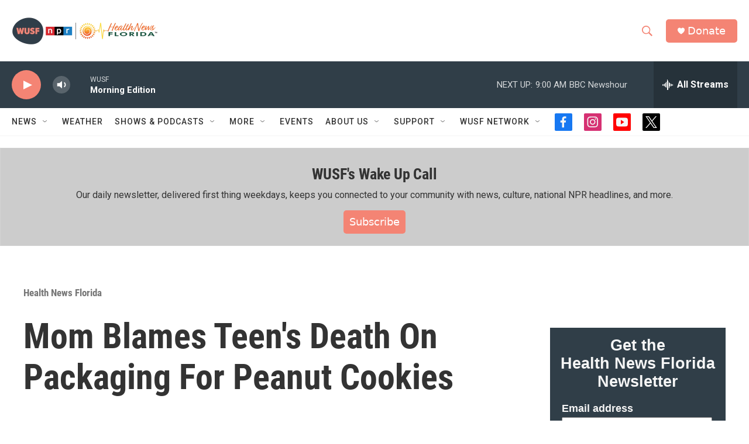

--- FILE ---
content_type: text/html; charset=utf-8
request_url: https://www.google.com/recaptcha/api2/aframe
body_size: 265
content:
<!DOCTYPE HTML><html><head><meta http-equiv="content-type" content="text/html; charset=UTF-8"></head><body><script nonce="d57cl64LAL19s6bT15zChg">/** Anti-fraud and anti-abuse applications only. See google.com/recaptcha */ try{var clients={'sodar':'https://pagead2.googlesyndication.com/pagead/sodar?'};window.addEventListener("message",function(a){try{if(a.source===window.parent){var b=JSON.parse(a.data);var c=clients[b['id']];if(c){var d=document.createElement('img');d.src=c+b['params']+'&rc='+(localStorage.getItem("rc::a")?sessionStorage.getItem("rc::b"):"");window.document.body.appendChild(d);sessionStorage.setItem("rc::e",parseInt(sessionStorage.getItem("rc::e")||0)+1);localStorage.setItem("rc::h",'1769174001774');}}}catch(b){}});window.parent.postMessage("_grecaptcha_ready", "*");}catch(b){}</script></body></html>